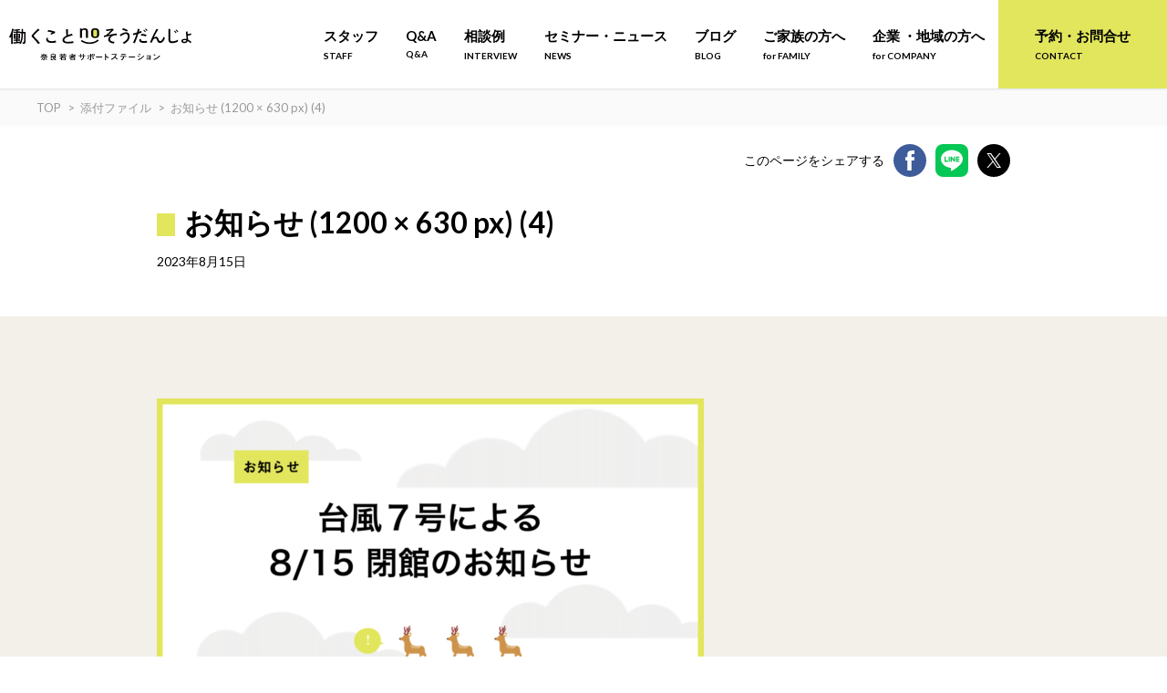

--- FILE ---
content_type: text/html; charset=UTF-8
request_url: https://nara-soudan.jp/%E3%81%8A%E7%9F%A5%E3%82%89%E3%81%9B-1200-x-630-px-4/
body_size: 11874
content:
<!DOCTYPE html>
<html lang="ja">
<head>
    <meta charset="UTF-8">
    <meta http-equiv="X-UA-Compatible" content="IE=edge">
    <meta name="viewport" content="width=device-width,initial-scale=1">
    <link rel="preconnect" href="https://fonts.googleapis.com">
<link rel="preconnect" href="https://fonts.gstatic.com" crossorigin>
<link href="https://fonts.googleapis.com/css2?family=Lato:wght@300;400;700&display=swap" rel="stylesheet">
    <link rel="stylesheet" type="text/css" href="https://nara-soudan.jp/wp-nara/wp-content/themes/narasapo2021/assets/slick/slick-theme.css">
    <link rel="stylesheet" type="text/css" href="https://nara-soudan.jp/wp-nara/wp-content/themes/narasapo2021/assets/slick/slick.css">
    <link rel="stylesheet" type="text/css" href="https://nara-soudan.jp/wp-nara/wp-content/themes/narasapo2021/assets/css/style.css?20220421">
    
    	<style>img:is([sizes="auto" i], [sizes^="auto," i]) { contain-intrinsic-size: 3000px 1500px }</style>
	
		<!-- All in One SEO 4.5.9.1 - aioseo.com -->
		<title>お知らせ (1200 × 630 px) (4) | 働くこと no そうだんじょ（奈良若者サポートステーション 奈良サポステ ）</title>
		<meta name="robots" content="max-image-preview:large" />
		<link rel="canonical" href="https://nara-soudan.jp/%e3%81%8a%e7%9f%a5%e3%82%89%e3%81%9b-1200-x-630-px-4/" />
		<meta name="generator" content="All in One SEO (AIOSEO) 4.5.9.1" />
		<meta property="og:locale" content="ja_JP" />
		<meta property="og:site_name" content="働くこと no そうだんじょ（奈良若者サポートステーション 奈良サポステ ）" />
		<meta property="og:type" content="article" />
		<meta property="og:title" content="お知らせ (1200 × 630 px) (4) | 働くこと no そうだんじょ（奈良若者サポートステーション 奈良サポステ ）" />
		<meta property="og:url" content="https://nara-soudan.jp/%e3%81%8a%e7%9f%a5%e3%82%89%e3%81%9b-1200-x-630-px-4/" />
		<meta property="fb:app_id" content="429281722137266" />
		<meta property="og:image" content="https://nara-soudan.jp/wp-nara/wp-content/uploads/2024/05/nara-ogp.jpg" />
		<meta property="og:image:secure_url" content="https://nara-soudan.jp/wp-nara/wp-content/uploads/2024/05/nara-ogp.jpg" />
		<meta property="og:image:width" content="1200" />
		<meta property="og:image:height" content="630" />
		<meta property="article:published_time" content="2023-08-15T00:20:22+00:00" />
		<meta property="article:modified_time" content="2023-08-16T01:05:51+00:00" />
		<meta name="twitter:card" content="summary_large_image" />
		<meta name="twitter:title" content="お知らせ (1200 × 630 px) (4) | 働くこと no そうだんじょ（奈良若者サポートステーション 奈良サポステ ）" />
		<meta name="twitter:image" content="https://nara-soudan.jp/wp-nara/wp-content/uploads/2024/05/nara-ogp.jpg" />
		<meta name="google" content="nositelinkssearchbox" />
		<script type="application/ld+json" class="aioseo-schema">
			{"@context":"https:\/\/schema.org","@graph":[{"@type":"BreadcrumbList","@id":"https:\/\/nara-soudan.jp\/%e3%81%8a%e7%9f%a5%e3%82%89%e3%81%9b-1200-x-630-px-4\/#breadcrumblist","itemListElement":[{"@type":"ListItem","@id":"https:\/\/nara-soudan.jp\/#listItem","position":1,"name":"\u5bb6","item":"https:\/\/nara-soudan.jp\/","nextItem":"https:\/\/nara-soudan.jp\/%e3%81%8a%e7%9f%a5%e3%82%89%e3%81%9b-1200-x-630-px-4\/#listItem"},{"@type":"ListItem","@id":"https:\/\/nara-soudan.jp\/%e3%81%8a%e7%9f%a5%e3%82%89%e3%81%9b-1200-x-630-px-4\/#listItem","position":2,"name":"\u304a\u77e5\u3089\u305b (1200 \u00d7 630 px) (4)","previousItem":"https:\/\/nara-soudan.jp\/#listItem"}]},{"@type":"ItemPage","@id":"https:\/\/nara-soudan.jp\/%e3%81%8a%e7%9f%a5%e3%82%89%e3%81%9b-1200-x-630-px-4\/#itempage","url":"https:\/\/nara-soudan.jp\/%e3%81%8a%e7%9f%a5%e3%82%89%e3%81%9b-1200-x-630-px-4\/","name":"\u304a\u77e5\u3089\u305b (1200 \u00d7 630 px) (4) | \u50cd\u304f\u3053\u3068 no \u305d\u3046\u3060\u3093\u3058\u3087\uff08\u5948\u826f\u82e5\u8005\u30b5\u30dd\u30fc\u30c8\u30b9\u30c6\u30fc\u30b7\u30e7\u30f3 \u5948\u826f\u30b5\u30dd\u30b9\u30c6 \uff09","inLanguage":"ja","isPartOf":{"@id":"https:\/\/nara-soudan.jp\/#website"},"breadcrumb":{"@id":"https:\/\/nara-soudan.jp\/%e3%81%8a%e7%9f%a5%e3%82%89%e3%81%9b-1200-x-630-px-4\/#breadcrumblist"},"author":{"@id":"https:\/\/nara-soudan.jp\/author\/okita\/#author"},"creator":{"@id":"https:\/\/nara-soudan.jp\/author\/okita\/#author"},"datePublished":"2023-08-15T09:20:22+09:00","dateModified":"2023-08-16T10:05:51+09:00"},{"@type":"Organization","@id":"https:\/\/nara-soudan.jp\/#organization","name":"\u50cd\u304f\u3053\u3068 no \u305d\u3046\u3060\u3093\u3058\u3087\uff08\u5948\u826f\u82e5\u8005\u30b5\u30dd\u30fc\u30c8\u30b9\u30c6\u30fc\u30b7\u30e7\u30f3 \u5948\u826f\u30b5\u30dd\u30b9\u30c6 \uff09","url":"https:\/\/nara-soudan.jp\/"},{"@type":"Person","@id":"https:\/\/nara-soudan.jp\/author\/okita\/#author","url":"https:\/\/nara-soudan.jp\/author\/okita\/","name":"\u5927\u5317\u5229\u6075","image":{"@type":"ImageObject","@id":"https:\/\/nara-soudan.jp\/%e3%81%8a%e7%9f%a5%e3%82%89%e3%81%9b-1200-x-630-px-4\/#authorImage","url":"https:\/\/secure.gravatar.com\/avatar\/31f15d680cf32bfc98e432c7fc13847e?s=96&d=mm&r=g","width":96,"height":96,"caption":"\u5927\u5317\u5229\u6075"}},{"@type":"WebSite","@id":"https:\/\/nara-soudan.jp\/#website","url":"https:\/\/nara-soudan.jp\/","name":"\u50cd\u304f\u3053\u3068 no \u305d\u3046\u3060\u3093\u3058\u3087\uff08\u5948\u826f\u82e5\u8005\u30b5\u30dd\u30fc\u30c8\u30b9\u30c6\u30fc\u30b7\u30e7\u30f3\uff09","description":"\u5948\u826f\u306e\u307f\u3093\u306a\u306e\u30c1\u30ab\u30e9\u3092\u501f\u308a\u3066\u3001\u3057\u3042\u308f\u305b\u306a\u50cd\u304d\u65b9\u3092\u898b\u3064\u3051\u3088\u3046\uff01\u3053\u306e\u4eba\u751f\u76f8\u8ac7\u6240\u3067\u306f\u3001\u5c31\u52b4\u652f\u63f4\u306e\u5c02\u9580\u5bb6\u306f\u3082\u3061\u308d\u3093\u3001\u793e\u4f1a\u4eba\u306e\u65b9\u3005\u3001\u4f01\u696d\u3084\u5e02\u6c11\u56e3\u4f53\u306e\u65b9\u3005\u3001\u5730\u57df\u306e\u304a\u3063\u3061\u3083\u3093\u304a\u3070\u3061\u3083\u3093\u306a\u3069\u3001\u3055\u307e\u3056\u307e\u306a\u77e5\u8b58\u3084\u6280\u8853\u30fb\u4eba\u751f\u7d4c\u9a13\u3092\u3082\u3064\u5948\u826f\u306b\u3086\u304b\u308a\u306e\u3042\u308b\u307f\u306a\u3055\u307e\u304c\u300c\u4eba\u751f\u76f8\u8ac7\u54e1\u300d\u3068\u3057\u3066\u3001\u50cd\u304d\u305f\u3044\uff01\u3068\u3044\u3046\u610f\u5fd7\u3092\u3082\u3064\u30ef\u30ab\u30e2\u30ce\u306e\u5c31\u52b4\u76f8\u8ac7\u306b\u3042\u305f\u308a\u307e\u3059\u3002\u300c\u5927\u4e08\u592b\uff01\u300d\u3068\u80cc\u4e2d\u3092\u62bc\u3057\u3066\u304f\u308c\u308b\u4eba\u305f\u3061\u3068\u4e00\u7dd2\u306b\u3001\u3042\u306a\u305f\u306b\u3068\u3063\u3066\u306e\u3057\u3042\u308f\u305b\u306a\u50cd\u304d\u65b9\u3092\u4e00\u7dd2\u306b\u8003\u3048\u3066\u3044\u304d\u307e\u305b\u3093\u304b\uff1f","inLanguage":"ja","publisher":{"@id":"https:\/\/nara-soudan.jp\/#organization"}}]}
		</script>
		<!-- All in One SEO -->

<link rel='dns-prefetch' href='//ajax.googleapis.com' />
<link rel="alternate" type="application/rss+xml" title="働くこと no そうだんじょ（奈良若者サポートステーション 奈良サポステ ） &raquo; お知らせ (1200 × 630 px) (4) のコメントのフィード" href="https://nara-soudan.jp/feed/?attachment_id=7516" />
<script type="text/javascript">
/* <![CDATA[ */
window._wpemojiSettings = {"baseUrl":"https:\/\/s.w.org\/images\/core\/emoji\/15.0.3\/72x72\/","ext":".png","svgUrl":"https:\/\/s.w.org\/images\/core\/emoji\/15.0.3\/svg\/","svgExt":".svg","source":{"concatemoji":"https:\/\/nara-soudan.jp\/wp-nara\/wp-includes\/js\/wp-emoji-release.min.js"}};
/*! This file is auto-generated */
!function(i,n){var o,s,e;function c(e){try{var t={supportTests:e,timestamp:(new Date).valueOf()};sessionStorage.setItem(o,JSON.stringify(t))}catch(e){}}function p(e,t,n){e.clearRect(0,0,e.canvas.width,e.canvas.height),e.fillText(t,0,0);var t=new Uint32Array(e.getImageData(0,0,e.canvas.width,e.canvas.height).data),r=(e.clearRect(0,0,e.canvas.width,e.canvas.height),e.fillText(n,0,0),new Uint32Array(e.getImageData(0,0,e.canvas.width,e.canvas.height).data));return t.every(function(e,t){return e===r[t]})}function u(e,t,n){switch(t){case"flag":return n(e,"\ud83c\udff3\ufe0f\u200d\u26a7\ufe0f","\ud83c\udff3\ufe0f\u200b\u26a7\ufe0f")?!1:!n(e,"\ud83c\uddfa\ud83c\uddf3","\ud83c\uddfa\u200b\ud83c\uddf3")&&!n(e,"\ud83c\udff4\udb40\udc67\udb40\udc62\udb40\udc65\udb40\udc6e\udb40\udc67\udb40\udc7f","\ud83c\udff4\u200b\udb40\udc67\u200b\udb40\udc62\u200b\udb40\udc65\u200b\udb40\udc6e\u200b\udb40\udc67\u200b\udb40\udc7f");case"emoji":return!n(e,"\ud83d\udc26\u200d\u2b1b","\ud83d\udc26\u200b\u2b1b")}return!1}function f(e,t,n){var r="undefined"!=typeof WorkerGlobalScope&&self instanceof WorkerGlobalScope?new OffscreenCanvas(300,150):i.createElement("canvas"),a=r.getContext("2d",{willReadFrequently:!0}),o=(a.textBaseline="top",a.font="600 32px Arial",{});return e.forEach(function(e){o[e]=t(a,e,n)}),o}function t(e){var t=i.createElement("script");t.src=e,t.defer=!0,i.head.appendChild(t)}"undefined"!=typeof Promise&&(o="wpEmojiSettingsSupports",s=["flag","emoji"],n.supports={everything:!0,everythingExceptFlag:!0},e=new Promise(function(e){i.addEventListener("DOMContentLoaded",e,{once:!0})}),new Promise(function(t){var n=function(){try{var e=JSON.parse(sessionStorage.getItem(o));if("object"==typeof e&&"number"==typeof e.timestamp&&(new Date).valueOf()<e.timestamp+604800&&"object"==typeof e.supportTests)return e.supportTests}catch(e){}return null}();if(!n){if("undefined"!=typeof Worker&&"undefined"!=typeof OffscreenCanvas&&"undefined"!=typeof URL&&URL.createObjectURL&&"undefined"!=typeof Blob)try{var e="postMessage("+f.toString()+"("+[JSON.stringify(s),u.toString(),p.toString()].join(",")+"));",r=new Blob([e],{type:"text/javascript"}),a=new Worker(URL.createObjectURL(r),{name:"wpTestEmojiSupports"});return void(a.onmessage=function(e){c(n=e.data),a.terminate(),t(n)})}catch(e){}c(n=f(s,u,p))}t(n)}).then(function(e){for(var t in e)n.supports[t]=e[t],n.supports.everything=n.supports.everything&&n.supports[t],"flag"!==t&&(n.supports.everythingExceptFlag=n.supports.everythingExceptFlag&&n.supports[t]);n.supports.everythingExceptFlag=n.supports.everythingExceptFlag&&!n.supports.flag,n.DOMReady=!1,n.readyCallback=function(){n.DOMReady=!0}}).then(function(){return e}).then(function(){var e;n.supports.everything||(n.readyCallback(),(e=n.source||{}).concatemoji?t(e.concatemoji):e.wpemoji&&e.twemoji&&(t(e.twemoji),t(e.wpemoji)))}))}((window,document),window._wpemojiSettings);
/* ]]> */
</script>
<link rel='stylesheet' id='sbi_styles-css' href='https://nara-soudan.jp/wp-nara/wp-content/plugins/instagram-feed/css/sbi-styles.min.css' type='text/css' media='all' />
<style id='wp-emoji-styles-inline-css' type='text/css'>

	img.wp-smiley, img.emoji {
		display: inline !important;
		border: none !important;
		box-shadow: none !important;
		height: 1em !important;
		width: 1em !important;
		margin: 0 0.07em !important;
		vertical-align: -0.1em !important;
		background: none !important;
		padding: 0 !important;
	}
</style>
<link rel='stylesheet' id='wp-block-library-css' href='https://nara-soudan.jp/wp-nara/wp-content/plugins/gutenberg/build/block-library/style.css' type='text/css' media='all' />
<style id='classic-theme-styles-inline-css' type='text/css'>
/*! This file is auto-generated */
.wp-block-button__link{color:#fff;background-color:#32373c;border-radius:9999px;box-shadow:none;text-decoration:none;padding:calc(.667em + 2px) calc(1.333em + 2px);font-size:1.125em}.wp-block-file__button{background:#32373c;color:#fff;text-decoration:none}
</style>
<link rel='stylesheet' id='contact-form-7-css' href='https://nara-soudan.jp/wp-nara/wp-content/plugins/contact-form-7/includes/css/styles.css' type='text/css' media='all' />
<style id='global-styles-inline-css' type='text/css'>
body{--wp--preset--color--black: #000000;--wp--preset--color--cyan-bluish-gray: #abb8c3;--wp--preset--color--white: #ffffff;--wp--preset--color--pale-pink: #f78da7;--wp--preset--color--vivid-red: #cf2e2e;--wp--preset--color--luminous-vivid-orange: #ff6900;--wp--preset--color--luminous-vivid-amber: #fcb900;--wp--preset--color--light-green-cyan: #7bdcb5;--wp--preset--color--vivid-green-cyan: #00d084;--wp--preset--color--pale-cyan-blue: #8ed1fc;--wp--preset--color--vivid-cyan-blue: #0693e3;--wp--preset--color--vivid-purple: #9b51e0;--wp--preset--gradient--vivid-cyan-blue-to-vivid-purple: linear-gradient(135deg,rgba(6,147,227,1) 0%,rgb(155,81,224) 100%);--wp--preset--gradient--light-green-cyan-to-vivid-green-cyan: linear-gradient(135deg,rgb(122,220,180) 0%,rgb(0,208,130) 100%);--wp--preset--gradient--luminous-vivid-amber-to-luminous-vivid-orange: linear-gradient(135deg,rgba(252,185,0,1) 0%,rgba(255,105,0,1) 100%);--wp--preset--gradient--luminous-vivid-orange-to-vivid-red: linear-gradient(135deg,rgba(255,105,0,1) 0%,rgb(207,46,46) 100%);--wp--preset--gradient--very-light-gray-to-cyan-bluish-gray: linear-gradient(135deg,rgb(238,238,238) 0%,rgb(169,184,195) 100%);--wp--preset--gradient--cool-to-warm-spectrum: linear-gradient(135deg,rgb(74,234,220) 0%,rgb(151,120,209) 20%,rgb(207,42,186) 40%,rgb(238,44,130) 60%,rgb(251,105,98) 80%,rgb(254,248,76) 100%);--wp--preset--gradient--blush-light-purple: linear-gradient(135deg,rgb(255,206,236) 0%,rgb(152,150,240) 100%);--wp--preset--gradient--blush-bordeaux: linear-gradient(135deg,rgb(254,205,165) 0%,rgb(254,45,45) 50%,rgb(107,0,62) 100%);--wp--preset--gradient--luminous-dusk: linear-gradient(135deg,rgb(255,203,112) 0%,rgb(199,81,192) 50%,rgb(65,88,208) 100%);--wp--preset--gradient--pale-ocean: linear-gradient(135deg,rgb(255,245,203) 0%,rgb(182,227,212) 50%,rgb(51,167,181) 100%);--wp--preset--gradient--electric-grass: linear-gradient(135deg,rgb(202,248,128) 0%,rgb(113,206,126) 100%);--wp--preset--gradient--midnight: linear-gradient(135deg,rgb(2,3,129) 0%,rgb(40,116,252) 100%);--wp--preset--font-size--small: 13px;--wp--preset--font-size--medium: 20px;--wp--preset--font-size--large: 36px;--wp--preset--font-size--x-large: 42px;--wp--preset--spacing--20: 0.44rem;--wp--preset--spacing--30: 0.67rem;--wp--preset--spacing--40: 1rem;--wp--preset--spacing--50: 1.5rem;--wp--preset--spacing--60: 2.25rem;--wp--preset--spacing--70: 3.38rem;--wp--preset--spacing--80: 5.06rem;--wp--preset--shadow--natural: 6px 6px 9px rgba(0, 0, 0, 0.2);--wp--preset--shadow--deep: 12px 12px 50px rgba(0, 0, 0, 0.4);--wp--preset--shadow--sharp: 6px 6px 0px rgba(0, 0, 0, 0.2);--wp--preset--shadow--outlined: 6px 6px 0px -3px rgba(255, 255, 255, 1), 6px 6px rgba(0, 0, 0, 1);--wp--preset--shadow--crisp: 6px 6px 0px rgba(0, 0, 0, 1);}:where(.is-layout-flex){gap: 0.5em;}:where(.is-layout-grid){gap: 0.5em;}body .is-layout-flow > .alignleft{float: left;margin-inline-start: 0;margin-inline-end: 2em;}body .is-layout-flow > .alignright{float: right;margin-inline-start: 2em;margin-inline-end: 0;}body .is-layout-flow > .aligncenter{margin-left: auto !important;margin-right: auto !important;}body .is-layout-constrained > .alignleft{float: left;margin-inline-start: 0;margin-inline-end: 2em;}body .is-layout-constrained > .alignright{float: right;margin-inline-start: 2em;margin-inline-end: 0;}body .is-layout-constrained > .aligncenter{margin-left: auto !important;margin-right: auto !important;}body .is-layout-constrained > :where(:not(.alignleft):not(.alignright):not(.alignfull)){max-width: var(--wp--style--global--content-size);margin-left: auto !important;margin-right: auto !important;}body .is-layout-constrained > .alignwide{max-width: var(--wp--style--global--wide-size);}body .is-layout-flex{display: flex;}body .is-layout-flex{flex-wrap: wrap;align-items: center;}body .is-layout-flex > *{margin: 0;}body .is-layout-grid{display: grid;}body .is-layout-grid > *{margin: 0;}:where(.wp-block-columns.is-layout-flex){gap: 2em;}:where(.wp-block-columns.is-layout-grid){gap: 2em;}:where(.wp-block-post-template.is-layout-flex){gap: 1.25em;}:where(.wp-block-post-template.is-layout-grid){gap: 1.25em;}.has-black-color{color: var(--wp--preset--color--black) !important;}.has-cyan-bluish-gray-color{color: var(--wp--preset--color--cyan-bluish-gray) !important;}.has-white-color{color: var(--wp--preset--color--white) !important;}.has-pale-pink-color{color: var(--wp--preset--color--pale-pink) !important;}.has-vivid-red-color{color: var(--wp--preset--color--vivid-red) !important;}.has-luminous-vivid-orange-color{color: var(--wp--preset--color--luminous-vivid-orange) !important;}.has-luminous-vivid-amber-color{color: var(--wp--preset--color--luminous-vivid-amber) !important;}.has-light-green-cyan-color{color: var(--wp--preset--color--light-green-cyan) !important;}.has-vivid-green-cyan-color{color: var(--wp--preset--color--vivid-green-cyan) !important;}.has-pale-cyan-blue-color{color: var(--wp--preset--color--pale-cyan-blue) !important;}.has-vivid-cyan-blue-color{color: var(--wp--preset--color--vivid-cyan-blue) !important;}.has-vivid-purple-color{color: var(--wp--preset--color--vivid-purple) !important;}.has-black-background-color{background-color: var(--wp--preset--color--black) !important;}.has-cyan-bluish-gray-background-color{background-color: var(--wp--preset--color--cyan-bluish-gray) !important;}.has-white-background-color{background-color: var(--wp--preset--color--white) !important;}.has-pale-pink-background-color{background-color: var(--wp--preset--color--pale-pink) !important;}.has-vivid-red-background-color{background-color: var(--wp--preset--color--vivid-red) !important;}.has-luminous-vivid-orange-background-color{background-color: var(--wp--preset--color--luminous-vivid-orange) !important;}.has-luminous-vivid-amber-background-color{background-color: var(--wp--preset--color--luminous-vivid-amber) !important;}.has-light-green-cyan-background-color{background-color: var(--wp--preset--color--light-green-cyan) !important;}.has-vivid-green-cyan-background-color{background-color: var(--wp--preset--color--vivid-green-cyan) !important;}.has-pale-cyan-blue-background-color{background-color: var(--wp--preset--color--pale-cyan-blue) !important;}.has-vivid-cyan-blue-background-color{background-color: var(--wp--preset--color--vivid-cyan-blue) !important;}.has-vivid-purple-background-color{background-color: var(--wp--preset--color--vivid-purple) !important;}.has-black-border-color{border-color: var(--wp--preset--color--black) !important;}.has-cyan-bluish-gray-border-color{border-color: var(--wp--preset--color--cyan-bluish-gray) !important;}.has-white-border-color{border-color: var(--wp--preset--color--white) !important;}.has-pale-pink-border-color{border-color: var(--wp--preset--color--pale-pink) !important;}.has-vivid-red-border-color{border-color: var(--wp--preset--color--vivid-red) !important;}.has-luminous-vivid-orange-border-color{border-color: var(--wp--preset--color--luminous-vivid-orange) !important;}.has-luminous-vivid-amber-border-color{border-color: var(--wp--preset--color--luminous-vivid-amber) !important;}.has-light-green-cyan-border-color{border-color: var(--wp--preset--color--light-green-cyan) !important;}.has-vivid-green-cyan-border-color{border-color: var(--wp--preset--color--vivid-green-cyan) !important;}.has-pale-cyan-blue-border-color{border-color: var(--wp--preset--color--pale-cyan-blue) !important;}.has-vivid-cyan-blue-border-color{border-color: var(--wp--preset--color--vivid-cyan-blue) !important;}.has-vivid-purple-border-color{border-color: var(--wp--preset--color--vivid-purple) !important;}.has-vivid-cyan-blue-to-vivid-purple-gradient-background{background: var(--wp--preset--gradient--vivid-cyan-blue-to-vivid-purple) !important;}.has-light-green-cyan-to-vivid-green-cyan-gradient-background{background: var(--wp--preset--gradient--light-green-cyan-to-vivid-green-cyan) !important;}.has-luminous-vivid-amber-to-luminous-vivid-orange-gradient-background{background: var(--wp--preset--gradient--luminous-vivid-amber-to-luminous-vivid-orange) !important;}.has-luminous-vivid-orange-to-vivid-red-gradient-background{background: var(--wp--preset--gradient--luminous-vivid-orange-to-vivid-red) !important;}.has-very-light-gray-to-cyan-bluish-gray-gradient-background{background: var(--wp--preset--gradient--very-light-gray-to-cyan-bluish-gray) !important;}.has-cool-to-warm-spectrum-gradient-background{background: var(--wp--preset--gradient--cool-to-warm-spectrum) !important;}.has-blush-light-purple-gradient-background{background: var(--wp--preset--gradient--blush-light-purple) !important;}.has-blush-bordeaux-gradient-background{background: var(--wp--preset--gradient--blush-bordeaux) !important;}.has-luminous-dusk-gradient-background{background: var(--wp--preset--gradient--luminous-dusk) !important;}.has-pale-ocean-gradient-background{background: var(--wp--preset--gradient--pale-ocean) !important;}.has-electric-grass-gradient-background{background: var(--wp--preset--gradient--electric-grass) !important;}.has-midnight-gradient-background{background: var(--wp--preset--gradient--midnight) !important;}.has-small-font-size{font-size: var(--wp--preset--font-size--small) !important;}.has-medium-font-size{font-size: var(--wp--preset--font-size--medium) !important;}.has-large-font-size{font-size: var(--wp--preset--font-size--large) !important;}.has-x-large-font-size{font-size: var(--wp--preset--font-size--x-large) !important;}
:where(.wp-block-columns.is-layout-flex){gap: 2em;}:where(.wp-block-columns.is-layout-grid){gap: 2em;}
.wp-block-pullquote{font-size: 1.5em;line-height: 1.6;}
.wp-block-navigation a:where(:not(.wp-element-button)){color: inherit;}
:where(.wp-block-post-template.is-layout-flex){gap: 1.25em;}:where(.wp-block-post-template.is-layout-grid){gap: 1.25em;}
</style>
<script type="text/javascript" src="https://ajax.googleapis.com/ajax/libs/jquery/1.11.1/jquery.min.js" id="jquery1_11_1_js-js"></script>
<link rel="https://api.w.org/" href="https://nara-soudan.jp/wp-json/" /><link rel="alternate" title="JSON" type="application/json" href="https://nara-soudan.jp/wp-json/wp/v2/media/7516" /><link rel="EditURI" type="application/rsd+xml" title="RSD" href="https://nara-soudan.jp/wp-nara/xmlrpc.php?rsd" />
<link rel='shortlink' href='https://nara-soudan.jp/?p=7516' />
<link rel="alternate" title="oEmbed (JSON)" type="application/json+oembed" href="https://nara-soudan.jp/wp-json/oembed/1.0/embed?url=https%3A%2F%2Fnara-soudan.jp%2F%25e3%2581%258a%25e7%259f%25a5%25e3%2582%2589%25e3%2581%259b-1200-x-630-px-4%2F" />
<link rel="alternate" title="oEmbed (XML)" type="text/xml+oembed" href="https://nara-soudan.jp/wp-json/oembed/1.0/embed?url=https%3A%2F%2Fnara-soudan.jp%2F%25e3%2581%258a%25e7%259f%25a5%25e3%2582%2589%25e3%2581%259b-1200-x-630-px-4%2F&#038;format=xml" />
<link rel="icon" href="https://nara-soudan.jp/wp-nara/wp-content/uploads/2022/11/cropped-3582921b9d390c2c51d2355bec797630-32x32.png" sizes="32x32" />
<link rel="icon" href="https://nara-soudan.jp/wp-nara/wp-content/uploads/2022/11/cropped-3582921b9d390c2c51d2355bec797630-192x192.png" sizes="192x192" />
<link rel="apple-touch-icon" href="https://nara-soudan.jp/wp-nara/wp-content/uploads/2022/11/cropped-3582921b9d390c2c51d2355bec797630-180x180.png" />
<meta name="msapplication-TileImage" content="https://nara-soudan.jp/wp-nara/wp-content/uploads/2022/11/cropped-3582921b9d390c2c51d2355bec797630-270x270.png" />

<!-- BEGIN Analytics Insights v6.3.6 - https://wordpress.org/plugins/analytics-insights/ -->
<script async src="https://www.googletagmanager.com/gtag/js?id=G-89R5ZNX3D7"></script>
<script>
  window.dataLayer = window.dataLayer || [];
  function gtag(){dataLayer.push(arguments);}
  gtag('js', new Date());
  gtag('config', 'G-89R5ZNX3D7');
  if (window.performance) {
    var timeSincePageLoad = Math.round(performance.now());
    gtag('event', 'timing_complete', {
      'name': 'load',
      'value': timeSincePageLoad,
      'event_category': 'JS Dependencies'
    });
  }
</script>
<!-- END Analytics Insights -->

    <!-- Google Tag Manager -->
    <script>(function(w,d,s,l,i){w[l]=w[l]||[];w[l].push({'gtm.start':
    new Date().getTime(),event:'gtm.js'});var f=d.getElementsByTagName(s)[0],
    j=d.createElement(s),dl=l!='dataLayer'?'&l='+l:'';j.async=true;j.src=
    'https://www.googletagmanager.com/gtm.js?id='+i+dl;f.parentNode.insertBefore(j,f);
    })(window,document,'script','dataLayer','GTM-NK28WWB');</script>
    <!-- End Google Tag Manager -->

</head>
<body class="attachment attachment-template-default single single-attachment postid-7516 attachmentid-7516 attachment-png">
<header id="header" class="l-header">
<div class="l-header__container">
<div class="l-header__content">
<div class="p-header__title">
    <a href="https://nara-soudan.jp/"><img src="https://nara-soudan.jp/wp-nara/wp-content/themes/narasapo2021/assets/images/main_logo.svg" alt="" load="lazy" class="c-logo c-logo—-header"></a>
</div>
<!--PCメニュー-->
<nav class="c-menu--pc">
    <ul class="c-gnav">
        <!-- <li class="c-gnav_item"><a href="https://nara-soudan.jp/">トップ<span class="c-gnav_item__trans">TOP</span></a></li> -->
        <li class="c-gnav_item"><a href="https://nara-soudan.jp/staff/">スタッフ<span class="c-gnav_item__trans">STAFF</span></a></li>
        <li class="c-gnav_item"><a href="https://nara-soudan.jp/qa/">Q&A<span class="c-gnav_item__trans">Q&A</span></a></li>
        <li class="c-gnav_item"><a href="https://nara-soudan.jp/interview/">相談例<span class="c-gnav_item__trans">INTERVIEW</span></a></li>
        <li class="c-gnav_item"><a href="https://nara-soudan.jp/event/">セミナー・ニュース<span class="c-gnav_item__trans">NEWS</span></a></li>
        <li class="c-gnav_item"><a href="https://nara-soudan.jp/blog/">ブログ<span class="c-gnav_item__trans">BLOG</span></a></li>
        <li class="c-gnav_item"><a href="https://nara-soudan.jp/blog/to_family/">ご家族の方へ<span class="c-gnav_item__trans">for FAMILY</span></a></li>
        <li class="c-gnav_item"><a href="https://nara-soudan.jp/blog/to_company/">企業 ・地域の方へ<span class="c-gnav_item__trans">for COMPANY</span></a></li>
        <li class="c-gnav_item c-contact_button"><a href="https://nara-soudan.jp/contact/">予約・お問合せ<span class="c-gnav_item__trans">CONTACT</span></a></li>
    </ul>
    </nav>
<!--SPメニュー-->
<div class="c-hamburger__controls c-menu--tb">
<button id="hamburger-btn" class="c-hamburger-btn" aria-expanded="false" aria-controls="drawer-nav">
<div class="c-hamburger-btn__bars">
<div class="c-hamburger-btn__bar"></div>
<div class="c-hamburger-btn__bar"></div>
</div>
<div class="c-hamburger-btn__label">
MENU</div>
</button>
</div>
</div>
<div class="c-gnav--overalls c-menu--tb" id="header-nav-wrap">
<div class="c-gnav--overall">
    <nav>
    <ul class="c-gnav">
        <li class="c-gnav_item"><a href="https://nara-soudan.jp/">トップ<span class="c-gnav_item__trans">TOP</span></a></li>
        <li class="c-gnav_item"><a href="https://nara-soudan.jp/staff/">スタッフ<span class="c-gnav_item__trans">STAFF</span></a></li>
        <li class="c-gnav_item"><a href="https://nara-soudan.jp/qa/">Q&A<span class="c-gnav_item__trans">Q&A</span></a></li>
        <li class="c-gnav_item"><a href="https://nara-soudan.jp/interview/">相談例<span class="c-gnav_item__trans">INTERVIEW</span></a></li>
        <li class="c-gnav_item"><a href="https://nara-soudan.jp/event/">セミナー・ニュース<span class="c-gnav_item__trans">NEWS</span></a></li>
        <li class="c-gnav_item"><a href="https://nara-soudan.jp/blog/">ブログ<span class="c-gnav_item__trans">BLOG</span></a></li>
        <li class="c-gnav_item"><a href="https://nara-soudan.jp/blog/to_family/">ご家族の方へ<span class="c-gnav_item__trans">for FAMILY</span></a></li>
        <li class="c-gnav_item"><a href="https://nara-soudan.jp/blog/to_company/">企業 ・地域の方へ<span class="c-gnav_item__trans">for COMPANY</span></a></li>
    </ul>
    <div class="p-contact">
    <div class="c-gnav_item c-contact_button"><a href="https://nara-soudan.jp/contact/"><svg class="c-contact_button__icon" xmlns="http://www.w3.org/2000/svg" viewBox="0 0 21.08 13.91"><g id="レイヤー_2" data-name="レイヤー 2"><g id="レイヤー_1-2" data-name="レイヤー 1"><path d="M20.09,0,12,8a2.1,2.1,0,0,1-3,0L1,0ZM0,12.93V1L6.05,7Zm1,1L7,7.94l1,1A3.53,3.53,0,0,0,13,9l1-1,6.05,6Zm20.09-1L15,7l6-6Z"/></g></g></svg>お問い合わせ</a></div>
    </div>
    </nav>
    </div>
    </div>
</div>
</header>
<!-- Google Tag Manager (noscript) -->
<noscript><iframe src="https://www.googletagmanager.com/ns.html?id=GTM-NK28WWB"
height="0" width="0" style="display:none;visibility:hidden"></iframe></noscript>
<!-- End Google Tag Manager (noscript) -->
<!-- header.php --><div class="p-breadcrumbs">
    <div class="l-container">
        <div class="l-content"><div class="breadcrumbs"><ol class="c-breadcrumbs" itemscope itemtype="http://schema.org/BreadcrumbList"><li itemscope itemprop="itemListElement" itemtype="http://schema.org/ListItem" class="c-breadcrumbs__item"><a itemprop="item" href="https://nara-soudan.jp"><span itemprop="name">TOP</span></a><meta itemprop="position" content="1"></li><li itemscope itemprop="itemListElement" itemtype="http://schema.org/ListItem" class="c-breadcrumbs__item"><a itemprop="item" href="https://nara-soudan.jp/attachment"><span itemprop="name">添付ファイル</span></a><meta itemprop="position" content="2"></li><li itemscope itemprop="itemListElement" itemtype="http://schema.org/ListItem" class="c-breadcrumbs__item"><a itemprop="item" href="https://nara-soudan.jp/%e3%81%8a%e7%9f%a5%e3%82%89%e3%81%9b-1200-x-630-px-4/"><span itemprop="name">お知らせ (1200 × 630 px) (4)</span></a><meta itemprop="position" content="3"></li></ol></div></div>
    </div>
</div>
<main>
    <article>
        <div class="l-container">
            <div class="l-content">
                                                            <div class="c-single__sns">
                            <div class="c-single__inner"><div class="c-sharesns">
<p class="c-sharesns__text">このページをシェアする</p>
<ul class="c-sharesnslist">
    <li class="c-sharesnslist__item"><a href="http://www.facebook.com/share.php?u=https://nara-soudan.jp/%e3%81%8a%e7%9f%a5%e3%82%89%e3%81%9b-1200-x-630-px-4/" rel="nofollow" target="_blank"><img src="https://nara-soudan.jp/wp-nara/wp-content/themes/narasapo2021/assets/images/facebook_icon.svg" alt="" load="lazy" class=""></a></li>
    <li class="c-sharesnslist__item"><a href="https://timeline.line.me/social-plugin/share?url=[https://nara-soudan.jp/%e3%81%8a%e7%9f%a5%e3%82%89%e3%81%9b-1200-x-630-px-4/]" rel="nofollow" target="_blank"><img src="https://nara-soudan.jp/wp-nara/wp-content/themes/narasapo2021/assets/images/line_icon.svg" alt="" load="lazy" class=""></a></li>
    <li class="c-sharesnslist__item"><a href="https://twitter.com/share?url=https%3A%2F%2Fnara-soudan.jp%2F%25e3%2581%258a%25e7%259f%25a5%25e3%2582%2589%25e3%2581%259b-1200-x-630-px-4%2F&#038;text=%E3%81%8A%E7%9F%A5%E3%82%89%E3%81%9B+%281200+%C3%97+630+px%29+%284%29" rel="nofollow" target="_blank"><img src="https://nara-soudan.jp/wp-nara/wp-content/themes/narasapo2021/assets/images/x_icon.svg" alt="" load="lazy" class=""></a></li>
</ul>
</div></div>
                        </div>
                        <div class="c-single__heading">
                            <div class="c-single__inner">
                                <div class="c-single__category">
                                    </div>
                                <h1 class="c-single__title">お知らせ (1200 × 630 px) (4)</h1>
                                <div class="c-single__date">2023年8月15日</div>
                            </div>
                        </div>
                        <div class="c-single__content">
                            <div class="c-single__inner">
                                <figure class="c-single__thumbnail">
                                                                    </figure>
                                <p class="attachment"><a href='https://nara-soudan.jp/wp-nara/wp-content/uploads/2023/12/01f1ad1f5d920c66fe45aa64ef48383f.png'><img fetchpriority="high" decoding="async" width="600" height="315" src="https://nara-soudan.jp/wp-nara/wp-content/uploads/2023/12/01f1ad1f5d920c66fe45aa64ef48383f-600x315.png" class="attachment-medium size-medium" alt="奈良サポステ" srcset="https://nara-soudan.jp/wp-nara/wp-content/uploads/2023/12/01f1ad1f5d920c66fe45aa64ef48383f-600x315.png 600w, https://nara-soudan.jp/wp-nara/wp-content/uploads/2023/12/01f1ad1f5d920c66fe45aa64ef48383f-768x403.png 768w, https://nara-soudan.jp/wp-nara/wp-content/uploads/2023/12/01f1ad1f5d920c66fe45aa64ef48383f.png 1200w" sizes="(max-width: 600px) 100vw, 600px" /></a></p>
                                                                                                            <style>
                            #trust-form {
                                display: none;
                            }
                        </style>
                        <script>
                            let event_date = "2023-08-15";
                            console.log(event_date);
                            //もし日付入力があれば日付を設定する
                            $(function() {
                                if ($('input[name=event-date]')) $('input[name=event-date]').val(event_date); //日付を挿入
                            });
                        </script>
                            </div>
                        </div>
                        <div class="c-single__footer">
                            <div class="c-single__inner"><div class="c-sharesns">
<p class="c-sharesns__text">このページをシェアする</p>
<ul class="c-sharesnslist">
    <li class="c-sharesnslist__item"><a href="http://www.facebook.com/share.php?u=https://nara-soudan.jp/%e3%81%8a%e7%9f%a5%e3%82%89%e3%81%9b-1200-x-630-px-4/" rel="nofollow" target="_blank"><img src="https://nara-soudan.jp/wp-nara/wp-content/themes/narasapo2021/assets/images/facebook_icon.svg" alt="" load="lazy" class=""></a></li>
    <li class="c-sharesnslist__item"><a href="https://timeline.line.me/social-plugin/share?url=[https://nara-soudan.jp/%e3%81%8a%e7%9f%a5%e3%82%89%e3%81%9b-1200-x-630-px-4/]" rel="nofollow" target="_blank"><img src="https://nara-soudan.jp/wp-nara/wp-content/themes/narasapo2021/assets/images/line_icon.svg" alt="" load="lazy" class=""></a></li>
    <li class="c-sharesnslist__item"><a href="https://twitter.com/share?url=https%3A%2F%2Fnara-soudan.jp%2F%25e3%2581%258a%25e7%259f%25a5%25e3%2582%2589%25e3%2581%259b-1200-x-630-px-4%2F&#038;text=%E3%81%8A%E7%9F%A5%E3%82%89%E3%81%9B+%281200+%C3%97+630+px%29+%284%29" rel="nofollow" target="_blank"><img src="https://nara-soudan.jp/wp-nara/wp-content/themes/narasapo2021/assets/images/x_icon.svg" alt="" load="lazy" class=""></a></li>
</ul>
</div>                                <ul class="c-prev_next">  
</ul>                                <div class="c-single__returnlink"><a href="../" class="c-btn c-btn--nomal">一覧にもどる</a></div>
                            </div>
                        </div>
            </div>
        </div>
        <section>
            <!-- 共通パーツ読み込み -->
            <div class="p-inquiry l-container">
    <div class="l-content c-inquiry">
        <h2 class="c-inquiry__title u-mb10">あなたも、サポステを使ってみませんか？</h2>
        <p class="c-inquiry__text u-mb30">就職に関するご相談をお待ちしています。利用は無料です。お気軽にお問い合わせくださいね。</p>
<ul class="c-inquiry_list">
    <li class="c-inquiry_list__item"><a href="https://nara-soudan.jp/contact"><img src="https://nara-soudan.jp/wp-nara/wp-content/themes/narasapo2021/assets/images/inquiry_btn02.svg" alt="就活に関する相談や、サポステへのお問い合わせはこちら"></a></li>
    <li class="c-inquiry_list__item"><a href="https://nara-soudan.jp/event/online_setsumeikai"><img src="https://nara-soudan.jp/wp-nara/wp-content/themes/narasapo2021/assets/images/inquiry_btn01.svg" alt="「見るだけ・聞くだけOK」のサポステ説明会（オンライン）はコチラ"></a></li>
</ul>
    </div>
</div>            <div class="p-news">
<div class="l-container">
<div class="l-content">
<h2 class="c-news__title">NEWS<span class="c-news__title--trans">セミナー情報・ニュース</span></h2>
<div class="c-news__btn"><a href="https://nara-soudan.jp/event/" class="c-btn c-btn--morelist">一覧を見る</a></div>
<!-- common-news.php -->
<ul class="c-articlelist">
 <li class="c-articlelist__item"><a href="https://nara-soudan.jp/event/hogoshacafe260320/">
<div class="c-articlelist__inner">
<div class="c-articlelist__thumbnail">
<figure><img src="https://nara-soudan.jp/wp-nara/wp-content/uploads/2026/01/f350d27d0adbb8f23593f7377ff42050.png" alt=""></figure>
</div>
<div class="c-articlelist__text">
<div class="c-articlelist__date">2026年3月20日</div>
<div class="c-articlelist__excerpt">「動けない理由」を知り、気持ちを理解する 「やらなければ」と思っていても動けない。「何をすればいいか」はわかっているのに ...</div>
<div class="c-articlelist__more u-hidden--pc">MORE<span class="c-articlelist__arrow"><img src="https://nara-soudan.jp/wp-nara/wp-content/themes/narasapo2021/assets/images/arrow_more.svg" alt="" load="lazy"></span></div>
</div>
<div class="c-articlelist__more u-hidden--sp">MORE<span class="c-articlelist__arrow"><img src="https://nara-soudan.jp/wp-nara/wp-content/themes/narasapo2021/assets/images/arrow_more.svg" alt="" load="lazy"></span></div>
</div>
</a></li>
 <li class="c-articlelist__item"><a href="https://nara-soudan.jp/event/gousetsu260305/">
<div class="c-articlelist__inner">
<div class="c-articlelist__thumbnail">
<figure><img src="https://nara-soudan.jp/wp-nara/wp-content/uploads/2026/03/7dbdfc0d8394cccfbd2e288d5762396e.jpg" alt=""></figure>
</div>
<div class="c-articlelist__text">
<div class="c-articlelist__date">2026年3月5日</div>
<div class="c-articlelist__excerpt">未経験やブランクOK ！ 職場見学もOK ！話を聞くだけ、履歴書なしでOK ！「今のあなた」で目指す就職 ！ 次の一歩を ...</div>
<div class="c-articlelist__more u-hidden--pc">MORE<span class="c-articlelist__arrow"><img src="https://nara-soudan.jp/wp-nara/wp-content/themes/narasapo2021/assets/images/arrow_more.svg" alt="" load="lazy"></span></div>
</div>
<div class="c-articlelist__more u-hidden--sp">MORE<span class="c-articlelist__arrow"><img src="https://nara-soudan.jp/wp-nara/wp-content/themes/narasapo2021/assets/images/arrow_more.svg" alt="" load="lazy"></span></div>
</div>
</a></li>
 <li class="c-articlelist__item"><a href="https://nara-soudan.jp/event/totonoeru20260227/">
<div class="c-articlelist__inner">
<div class="c-articlelist__thumbnail">
<figure><img src="https://nara-soudan.jp/wp-nara/wp-content/uploads/2025/12/e451761ce3e69754de42cc71a662171a-1.jpg" alt=""></figure>
</div>
<div class="c-articlelist__text">
<div class="c-articlelist__date">2026年2月27日</div>
<div class="c-articlelist__excerpt">自分のストレスサインを知り、上手に対処する方法を学ぼう！ 職場では、人間関係や環境の変化など、知らず知らずのうちにストレ ...</div>
<div class="c-articlelist__more u-hidden--pc">MORE<span class="c-articlelist__arrow"><img src="https://nara-soudan.jp/wp-nara/wp-content/themes/narasapo2021/assets/images/arrow_more.svg" alt="" load="lazy"></span></div>
</div>
<div class="c-articlelist__more u-hidden--sp">MORE<span class="c-articlelist__arrow"><img src="https://nara-soudan.jp/wp-nara/wp-content/themes/narasapo2021/assets/images/arrow_more.svg" alt="" load="lazy"></span></div>
</div>
</a></li>
</ul>
</div>
</div>
</div>            <div class="p-blog">
<div class="l-container">
<div class="l-content">
<h2 class="c-blog__title">BLOG<span class="c-blog__title--trans">ブログ</span></h2>
<div class="c-blog__btn"><a href="https://nara-soudan.jp/blog/" class="c-btn c-btn--morelist">一覧を見る</a></div>
<!-- common-blog.php -->
<ul class="c-articlelist">
 <li class="c-articlelist__item"><a href="https://nara-soudan.jp/blog/workshop251218/">
<div class="c-articlelist__inner">
<div class="c-articlelist__thumbnail">
<figure><img src="https://nara-soudan.jp/wp-nara/wp-content/uploads/2025/12/07466f9f017d119e99590fefc5f94655.jpg" alt=""></figure>
</div>
<div class="c-articlelist__text">
<div class="c-articlelist__date">2025年12月18日</div>
<div class="c-articlelist__excerpt">手づくりのスノードームとしめ縄飾りで、季節を感じる 2025年12月18日（木）、就労移行支援／就労継続支援B型 セルポ ...</div>
<div class="c-articlelist__more u-hidden--pc">MORE<span class="c-articlelist__arrow"><img src="https://nara-soudan.jp/wp-nara/wp-content/themes/narasapo2021/assets/images/arrow_more.svg" alt="" load="lazy"></span></div>
</div>
<div class="c-articlelist__more u-hidden--sp">MORE<span class="c-articlelist__arrow"><img src="https://nara-soudan.jp/wp-nara/wp-content/themes/narasapo2021/assets/images/arrow_more.svg" alt="" load="lazy"></span></div>
</div>
</a></li>
 <li class="c-articlelist__item"><a href="https://nara-soudan.jp/blog/kaimin251205/">
<div class="c-articlelist__inner">
<div class="c-articlelist__thumbnail">
<figure><img src="https://nara-soudan.jp/wp-nara/wp-content/uploads/2025/12/101dad0f214857d92948e18104d4f4ba.jpg" alt=""></figure>
</div>
<div class="c-articlelist__text">
<div class="c-articlelist__date">2025年12月12日</div>
<div class="c-articlelist__excerpt">就職活動や仕事のパフォーマンスをあげる 12月5日、奈良市ボランティアインフォメーションセンターにて、「仕事にも活かせる ...</div>
<div class="c-articlelist__more u-hidden--pc">MORE<span class="c-articlelist__arrow"><img src="https://nara-soudan.jp/wp-nara/wp-content/themes/narasapo2021/assets/images/arrow_more.svg" alt="" load="lazy"></span></div>
</div>
<div class="c-articlelist__more u-hidden--sp">MORE<span class="c-articlelist__arrow"><img src="https://nara-soudan.jp/wp-nara/wp-content/themes/narasapo2021/assets/images/arrow_more.svg" alt="" load="lazy"></span></div>
</div>
</a></li>
 <li class="c-articlelist__item"><a href="https://nara-soudan.jp/blog/greenmountain_2511/">
<div class="c-articlelist__inner">
<div class="c-articlelist__thumbnail">
<figure><img src="https://nara-soudan.jp/wp-nara/wp-content/uploads/2025/11/12ea5ac01750d63d0e518e6be8468710.jpg" alt=""></figure>
</div>
<div class="c-articlelist__text">
<div class="c-articlelist__date">2025年12月11日</div>
<div class="c-articlelist__excerpt">参加者と共に「学び合う場所」 2025年11月28日、29日の2日間、奈良若者サポートステーションの利用者さんとスタッフ ...</div>
<div class="c-articlelist__more u-hidden--pc">MORE<span class="c-articlelist__arrow"><img src="https://nara-soudan.jp/wp-nara/wp-content/themes/narasapo2021/assets/images/arrow_more.svg" alt="" load="lazy"></span></div>
</div>
<div class="c-articlelist__more u-hidden--sp">MORE<span class="c-articlelist__arrow"><img src="https://nara-soudan.jp/wp-nara/wp-content/themes/narasapo2021/assets/images/arrow_more.svg" alt="" load="lazy"></span></div>
</div>
</a></li>
</ul>
</div>
</div>
</div>        </section>
    </article>
</main>
<!-- footer.php -->
<footer class="l-footer">
    <div class="l-footer__container">
        <div class="l-footer__content">
            <div class="p-logo">
                <img src="https://nara-soudan.jp/wp-nara/wp-content/themes/narasapo2021/assets/images/main_logo.svg" alt="" load="lazy" class="c-logo c-logo—-footer">
            </div>
            <p class="p-logo__text">働くことの no そうだんじょ（奈良若者サポートステーション）は、<br>
                働くことについて悩んでいる15〜49歳の方を<br class="u-hidden--sp">サポートしています。</p>
            <div class="l-footer__link">
                <a href="https://nara-soudan.jp/blog/to_company/" class="c-btn c-footer__btn">企業の方へ</a>
                <a href="https://nara-soudan.jp/blog/to_family/" class="c-btn c-footer__btn">ご家族の方へ</a>
            </div>
            <div class="p-business">
                <p class="p-business__text">令和5･6年度地域若者サポートステーション事業<br>
                    受託事業者：<a href="https://co.hellolife.jp/" target="_blank" rel="noopener noreferrer" class="c-text__link p-business__link">NPO法人HELLOlife</a></p>
            </div>
            <div class="p-logo">
                <img src="https://nara-soudan.jp/wp-nara/wp-content/themes/narasapo2021/assets/images/footer_logo_mhlw.png" alt="" load="lazy" class="c-logo c-logo--welfare">
            </div>
            <div class="p-copyright">
                <div class="l-contact">
                    <small>Copyright © NPO法人HELLOlife All Rights Reserved.</small>
                </div>
            </div>
        </div>
    </div>
</footer>
<!-- Instagram Feed JS -->
<script type="text/javascript">
var sbiajaxurl = "https://nara-soudan.jp/wp-nara/wp-admin/admin-ajax.php";
</script>
<script type="text/javascript" src="https://nara-soudan.jp/wp-nara/wp-content/plugins/contact-form-7/includes/swv/js/index.js" id="swv-js"></script>
<script type="text/javascript" id="contact-form-7-js-extra">
/* <![CDATA[ */
var wpcf7 = {"api":{"root":"https:\/\/nara-soudan.jp\/wp-json\/","namespace":"contact-form-7\/v1"}};
/* ]]> */
</script>
<script type="text/javascript" src="https://nara-soudan.jp/wp-nara/wp-content/plugins/contact-form-7/includes/js/index.js" id="contact-form-7-js"></script>
<script type="text/javascript" src="https://nara-soudan.jp/wp-nara/wp-includes/js/wp-embed.min.js" id="wp-embed-js" defer="defer" data-wp-strategy="defer"></script>
<script type="text/javascript" src="https://nara-soudan.jp/wp-nara/wp-content/themes/narasapo2021/assets/js/script.js"></script>
<!--メインビジュアル 動き-->
<script src="https://nara-soudan.jp/wp-nara/wp-content/themes/narasapo2021/assets/js/mainvisual.js"></script>
<!--スマホ時ハンバーガーメニュー-->
<script src="https://nara-soudan.jp/wp-nara/wp-content/themes/narasapo2021/assets/js/humberger.js"></script>
<!--トップページメニュー　スクロールすると別クラス付与-->
<script src="https://nara-soudan.jp/wp-nara/wp-content/themes/narasapo2021/assets/js/scroll_navi.js"></script>
<!--追従お問い合わせ-->
<script src="https://nara-soudan.jp/wp-nara/wp-content/themes/narasapo2021/assets/js/scroll_banner.js"></script>
<!--slick-->
<script type="text/javascript" src="https://nara-soudan.jp/wp-nara/wp-content/themes/narasapo2021/assets/slick/slick.min.js"></script>
<script src="https://nara-soudan.jp/wp-nara/wp-content/themes/narasapo2021/assets/js/slick_trigger.js"></script>
<!--matchheight-->
<script src="https://nara-soudan.jp/wp-nara/wp-content/themes/narasapo2021/assets/js/jquery.matchHeight.js"></script>
<script src="https://nara-soudan.jp/wp-nara/wp-content/themes/narasapo2021/assets/js/matchheight_trigger.js"></script>
<!--objectfit ie11-->
<script src="https://cdnjs.cloudflare.com/ajax/libs/object-fit-images/3.2.4/ofi.min.js"></script>
<script src="https://nara-soudan.jp/wp-nara/wp-content/themes/narasapo2021/assets/js/objectfitimages_trigger.js"></script>
<!-- Google Analytics: change UA-XXXXX-X to be your site's ID. -->
<script>
    (function(i, s, o, g, r, a, m) {
        i['GoogleAnalyticsObject'] = r;
        i[r] = i[r] || function() {
            (i[r].q = i[r].q || []).push(arguments)
        }, i[r].l = 1 * new Date();
        a = s.createElement(o),
            m = s.getElementsByTagName(o)[0];
        a.async = 1;
        a.src = g;
        m.parentNode.insertBefore(a, m)
    })(window, document, 'script', '//www.google-analytics.com/analytics.js', 'ga');

    ga('create', 'UA-17746035-26', 'auto');
    ga('send', 'pageview');
</script>
</body>

</html>

--- FILE ---
content_type: application/javascript
request_url: https://nara-soudan.jp/wp-nara/wp-content/themes/narasapo2021/assets/js/objectfitimages_trigger.js
body_size: -11
content:
        jQuery(function() {
          jQuery(function () {objectFitImages()});
});